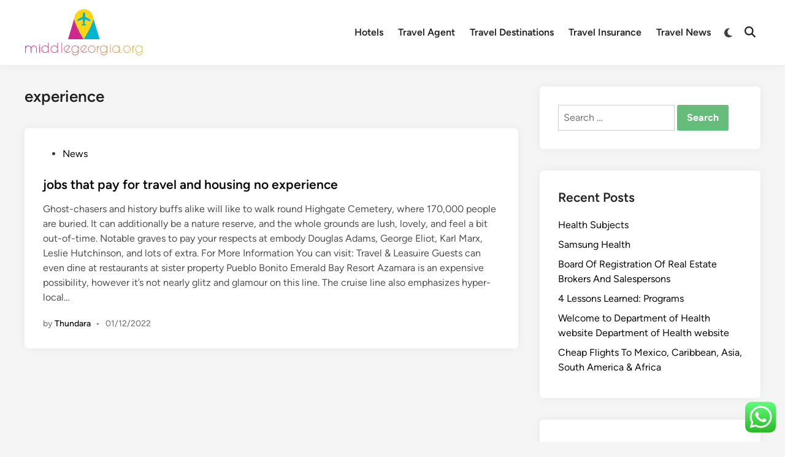

--- FILE ---
content_type: text/html; charset=utf-8
request_url: https://www.google.com/recaptcha/api2/aframe
body_size: 265
content:
<!DOCTYPE HTML><html><head><meta http-equiv="content-type" content="text/html; charset=UTF-8"></head><body><script nonce="E0Q3tcndVFbfD3Il1mF1Cw">/** Anti-fraud and anti-abuse applications only. See google.com/recaptcha */ try{var clients={'sodar':'https://pagead2.googlesyndication.com/pagead/sodar?'};window.addEventListener("message",function(a){try{if(a.source===window.parent){var b=JSON.parse(a.data);var c=clients[b['id']];if(c){var d=document.createElement('img');d.src=c+b['params']+'&rc='+(localStorage.getItem("rc::a")?sessionStorage.getItem("rc::b"):"");window.document.body.appendChild(d);sessionStorage.setItem("rc::e",parseInt(sessionStorage.getItem("rc::e")||0)+1);localStorage.setItem("rc::h",'1768955054509');}}}catch(b){}});window.parent.postMessage("_grecaptcha_ready", "*");}catch(b){}</script></body></html>